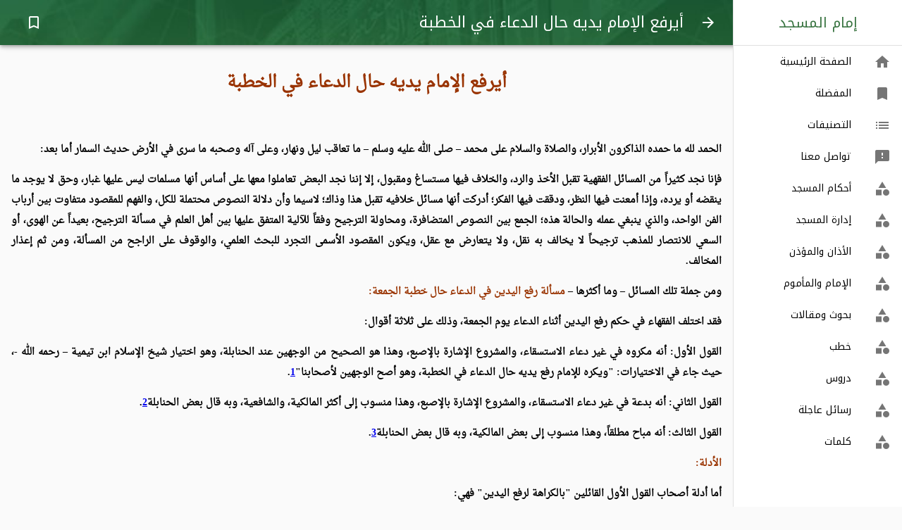

--- FILE ---
content_type: text/html; charset=utf-8
request_url: https://alimam.ws/ref/1240
body_size: 11758
content:
<!DOCTYPE html><html lang="en"><head><meta charSet="utf-8"/><meta name="viewport" content="minimum-scale=1, initial-scale=1, width=device-width, shrink-to-fit=no"/><meta name="theme-color" content="#36723E"/><style>
          @font-face {
            font-family: 'Noto Kufi Arabic';
            src: url(/assets/fonts/NotoKufiArabic-Regular.ttf);
            font-display: swap;
          }

          @font-face {
            font-family: 'Droid Naskh Regular';
            src: url(/assets/fonts/DroidNaskh-Regular.ttf);
            font-display: swap;
          }
          /* fallback */
          @font-face {
            font-family: 'Material Icons';
            font-style: normal;
            font-weight: 400;
            src: url(https://fonts.gstatic.com/s/materialicons/v52/flUhRq6tzZclQEJ-Vdg-IuiaDsNc.woff2) format('woff2');
            font-display: swap;
          }
          
          .material-icons {
            font-family: 'Material Icons';
            font-weight: normal;
            font-style: normal;
            font-size: 24px;
            line-height: 1;
            letter-spacing: normal;
            text-transform: none;
            display: inline-block;
            white-space: nowrap;
            word-wrap: normal;
            direction: ltr;
            -webkit-font-feature-settings: 'liga';
            -webkit-font-smoothing: antialiased;
          }
          body {
            padding-right: 0 !important;
          }
        </style><meta name="apple-mobile-web-app-capable" content="yes"/><meta name="apple-mobile-web-app-status-bar-style" content="black-translucent"/><meta name="apple-mobile-web-app-title" content="Appscope"/><link rel="apple-touch-icon" href="/assets/images/touch-icon-iphone.png"/><link rel="apple-touch-icon" sizes="152x152" href="/assets/images/touch-icon-ipad.png"/><link rel="apple-touch-icon" sizes="180x180" href="/assets/images/touch-icon-iphone-retina.png"/><link rel="apple-touch-icon" sizes="167x167" href="/assets/images/touch-icon-ipad-retina.png"/><link rel="manifest" href="/manifest.json"/><link rel="shortcut icon" href="/favicon.ico"/><script async="" src="https://www.googletagmanager.com/gtag/js?id=UA-73794910-1"></script><script>
            window.dataLayer = window.dataLayer || [];
            function gtag(){dataLayer.push(arguments);}
            gtag('js', new Date());
            gtag('config', 'UA-73794910-1', {
              page_path: window.location.pathname,
            });
          </script><meta name="viewport" content="width=device-width"/><meta charSet="utf-8"/><title>أيرفع الإمام يديه حال الدعاء في الخطبة</title><meta name="description" content="
اختلف الفقهاء في حكم رفع اليدين أثناء الدعاء يوم الجمعة، وذلك على ثلاثة أقوال:القول الأول: أنه مكروه في غير دعاء الاستسقاء، والمشروع الإشارة بالإصبع.
"/><link rel="canonical" href="https://alimam.ws/ref/1240"/><meta name="next-head-count" content="5"/><link rel="preload" href="/_next/static/VKlfw_YBerEgZiTgc--lA/pages/ref/%5Bpid%5D.js" as="script"/><link rel="preload" href="/_next/static/VKlfw_YBerEgZiTgc--lA/pages/_app.js" as="script"/><link rel="preload" href="/_next/static/runtime/webpack-b65cab0b00afd201cbda.js" as="script"/><link rel="preload" href="/_next/static/chunks/framework.579e0a55e470208991a5.js" as="script"/><link rel="preload" href="/_next/static/chunks/commons.5590d0eb087957c8b4bc.js" as="script"/><link rel="preload" href="/_next/static/runtime/main-b8a78085def3859d5118.js" as="script"/><link rel="preload" href="/_next/static/chunks/aa552f90daab4a9a01e4f7fce8196e265e4cdacb.6c50ad41ac3302864f2a.js" as="script"/><link rel="preload" href="/_next/static/chunks/67de42817186900d97afd7683261fef20d5ce6ba.0f957eaa07f0ddc86e2f.js" as="script"/><style id="jss-server-side">.MuiPaper-root {
  color: rgba(0, 0, 0, 0.87);
  transition: box-shadow 300ms cubic-bezier(0.4, 0, 0.2, 1) 0ms;
  background-color: #fff;
}
.MuiPaper-rounded {
  border-radius: 4px;
}
.MuiPaper-elevation0 {
  box-shadow: none;
}
.MuiPaper-elevation1 {
  box-shadow: 0px 2px 1px -1px rgba(0,0,0,0.2),0px 1px 1px 0px rgba(0,0,0,0.14),0px 1px 3px 0px rgba(0,0,0,0.12);
}
.MuiPaper-elevation2 {
  box-shadow: 0px 3px 1px -2px rgba(0,0,0,0.2),0px 2px 2px 0px rgba(0,0,0,0.14),0px 1px 5px 0px rgba(0,0,0,0.12);
}
.MuiPaper-elevation3 {
  box-shadow: 0px 3px 3px -2px rgba(0,0,0,0.2),0px 3px 4px 0px rgba(0,0,0,0.14),0px 1px 8px 0px rgba(0,0,0,0.12);
}
.MuiPaper-elevation4 {
  box-shadow: 0px 2px 4px -1px rgba(0,0,0,0.2),0px 4px 5px 0px rgba(0,0,0,0.14),0px 1px 10px 0px rgba(0,0,0,0.12);
}
.MuiPaper-elevation5 {
  box-shadow: 0px 3px 5px -1px rgba(0,0,0,0.2),0px 5px 8px 0px rgba(0,0,0,0.14),0px 1px 14px 0px rgba(0,0,0,0.12);
}
.MuiPaper-elevation6 {
  box-shadow: 0px 3px 5px -1px rgba(0,0,0,0.2),0px 6px 10px 0px rgba(0,0,0,0.14),0px 1px 18px 0px rgba(0,0,0,0.12);
}
.MuiPaper-elevation7 {
  box-shadow: 0px 4px 5px -2px rgba(0,0,0,0.2),0px 7px 10px 1px rgba(0,0,0,0.14),0px 2px 16px 1px rgba(0,0,0,0.12);
}
.MuiPaper-elevation8 {
  box-shadow: 0px 5px 5px -3px rgba(0,0,0,0.2),0px 8px 10px 1px rgba(0,0,0,0.14),0px 3px 14px 2px rgba(0,0,0,0.12);
}
.MuiPaper-elevation9 {
  box-shadow: 0px 5px 6px -3px rgba(0,0,0,0.2),0px 9px 12px 1px rgba(0,0,0,0.14),0px 3px 16px 2px rgba(0,0,0,0.12);
}
.MuiPaper-elevation10 {
  box-shadow: 0px 6px 6px -3px rgba(0,0,0,0.2),0px 10px 14px 1px rgba(0,0,0,0.14),0px 4px 18px 3px rgba(0,0,0,0.12);
}
.MuiPaper-elevation11 {
  box-shadow: 0px 6px 7px -4px rgba(0,0,0,0.2),0px 11px 15px 1px rgba(0,0,0,0.14),0px 4px 20px 3px rgba(0,0,0,0.12);
}
.MuiPaper-elevation12 {
  box-shadow: 0px 7px 8px -4px rgba(0,0,0,0.2),0px 12px 17px 2px rgba(0,0,0,0.14),0px 5px 22px 4px rgba(0,0,0,0.12);
}
.MuiPaper-elevation13 {
  box-shadow: 0px 7px 8px -4px rgba(0,0,0,0.2),0px 13px 19px 2px rgba(0,0,0,0.14),0px 5px 24px 4px rgba(0,0,0,0.12);
}
.MuiPaper-elevation14 {
  box-shadow: 0px 7px 9px -4px rgba(0,0,0,0.2),0px 14px 21px 2px rgba(0,0,0,0.14),0px 5px 26px 4px rgba(0,0,0,0.12);
}
.MuiPaper-elevation15 {
  box-shadow: 0px 8px 9px -5px rgba(0,0,0,0.2),0px 15px 22px 2px rgba(0,0,0,0.14),0px 6px 28px 5px rgba(0,0,0,0.12);
}
.MuiPaper-elevation16 {
  box-shadow: 0px 8px 10px -5px rgba(0,0,0,0.2),0px 16px 24px 2px rgba(0,0,0,0.14),0px 6px 30px 5px rgba(0,0,0,0.12);
}
.MuiPaper-elevation17 {
  box-shadow: 0px 8px 11px -5px rgba(0,0,0,0.2),0px 17px 26px 2px rgba(0,0,0,0.14),0px 6px 32px 5px rgba(0,0,0,0.12);
}
.MuiPaper-elevation18 {
  box-shadow: 0px 9px 11px -5px rgba(0,0,0,0.2),0px 18px 28px 2px rgba(0,0,0,0.14),0px 7px 34px 6px rgba(0,0,0,0.12);
}
.MuiPaper-elevation19 {
  box-shadow: 0px 9px 12px -6px rgba(0,0,0,0.2),0px 19px 29px 2px rgba(0,0,0,0.14),0px 7px 36px 6px rgba(0,0,0,0.12);
}
.MuiPaper-elevation20 {
  box-shadow: 0px 10px 13px -6px rgba(0,0,0,0.2),0px 20px 31px 3px rgba(0,0,0,0.14),0px 8px 38px 7px rgba(0,0,0,0.12);
}
.MuiPaper-elevation21 {
  box-shadow: 0px 10px 13px -6px rgba(0,0,0,0.2),0px 21px 33px 3px rgba(0,0,0,0.14),0px 8px 40px 7px rgba(0,0,0,0.12);
}
.MuiPaper-elevation22 {
  box-shadow: 0px 10px 14px -6px rgba(0,0,0,0.2),0px 22px 35px 3px rgba(0,0,0,0.14),0px 8px 42px 7px rgba(0,0,0,0.12);
}
.MuiPaper-elevation23 {
  box-shadow: 0px 11px 14px -7px rgba(0,0,0,0.2),0px 23px 36px 3px rgba(0,0,0,0.14),0px 9px 44px 8px rgba(0,0,0,0.12);
}
.MuiPaper-elevation24 {
  box-shadow: 0px 11px 15px -7px rgba(0,0,0,0.2),0px 24px 38px 3px rgba(0,0,0,0.14),0px 9px 46px 8px rgba(0,0,0,0.12);
}
.MuiAppBar-root {
  width: 100%;
  display: flex;
  z-index: 1100;
  box-sizing: border-box;
  flex-shrink: 0;
  flex-direction: column;
}
.MuiAppBar-positionFixed {
  top: 0;
  right: auto;
  left: 0;
  position: fixed;
}
.MuiAppBar-positionAbsolute {
  top: 0;
  right: auto;
  left: 0;
  position: absolute;
}
.MuiAppBar-positionSticky {
  top: 0;
  right: auto;
  left: 0;
  position: sticky;
}
.MuiAppBar-positionStatic {
  position: static;
  transform: translateZ(0);
}
.MuiAppBar-positionRelative {
  position: relative;
}
.MuiAppBar-colorDefault {
  color: rgba(0, 0, 0, 0.87);
  background-color: #f5f5f5;
}
.MuiAppBar-colorPrimary {
  color: #fff;
  background-color: #36723E;
}
.MuiAppBar-colorSecondary {
  color: rgba(0, 0, 0, 0.87);
  background-color: #A4D17F;
}
.MuiButtonBase-root {
  color: inherit;
  border: 0;
  cursor: pointer;
  margin: 0;
  display: inline-flex;
  outline: 0;
  padding: 0;
  position: relative;
  align-items: center;
  user-select: none;
  border-radius: 0;
  vertical-align: middle;
  -moz-appearance: none;
  justify-content: center;
  text-decoration: none;
  background-color: transparent;
  -webkit-appearance: none;
  -webkit-tap-highlight-color: transparent;
}
.MuiButtonBase-root::-moz-focus-inner {
  border-style: none;
}
.MuiButtonBase-root.Mui-disabled {
  cursor: default;
  pointer-events: none;
}
.MuiTypography-root {
  margin: 0;
}
.MuiTypography-body2 {
  color: black;
  margin: 1em;
  font-size: 0.875rem;
  font-family: Noto Kufi Arabic, serif;
  font-weight: 400;
  line-height: 1.43;
}
.MuiTypography-body1 {
  font-size: 0.875rem;
  font-family: Noto Kufi Arabic, serif;
  font-weight: 400;
  line-height: 1.5;
}
.MuiTypography-caption {
  color: #4E4E4E;
  font-size: 14px;
  font-family: Noto Kufi Arabic, serif;
  font-weight: 400;
  line-height: 1.66;
}
.MuiTypography-button {
  font-size: 0.875rem;
  font-family: Noto Kufi Arabic, serif;
  font-weight: 500;
  line-height: 1.75;
  text-transform: uppercase;
}
.MuiTypography-h1 {
  font-size: 22px;
  font-family: Noto Kufi Arabic, serif;
  font-weight: 300;
  line-height: 1;
}
.MuiTypography-h2 {
  font-size: 3.75rem;
  font-family: Noto Kufi Arabic, serif;
  font-weight: 300;
  line-height: 1;
}
.MuiTypography-h3 {
  font-size: 3rem;
  font-family: Noto Kufi Arabic, serif;
  font-weight: 400;
  line-height: 1.04;
}
.MuiTypography-h4 {
  font-size: 2.125rem;
  font-family: Noto Kufi Arabic, serif;
  font-weight: 400;
  line-height: 1.17;
}
.MuiTypography-h5 {
  font-size: 1.5rem;
  font-family: Noto Kufi Arabic, serif;
  font-weight: 400;
  line-height: 1.33;
}
.MuiTypography-h6 {
  font-size: 1.25rem;
  font-family: Noto Kufi Arabic, serif;
  font-weight: 500;
  line-height: 1.6;
}
.MuiTypography-subtitle1 {
  font-size: 1.25rem;
  font-family: Noto Kufi Arabic, serif;
  font-weight: 400;
  line-height: 1.75;
}
.MuiTypography-subtitle2 {
  font-size: 1.125rem;
  font-family: Noto Kufi Arabic, serif;
  font-weight: 500;
  line-height: 1.57;
}
.MuiTypography-overline {
  font-size: 0.75rem;
  font-family: Noto Kufi Arabic, serif;
  font-weight: 400;
  line-height: 2.66;
  text-transform: uppercase;
}
.MuiTypography-srOnly {
  width: 1px;
  height: 1px;
  overflow: hidden;
  position: absolute;
}
.MuiTypography-alignLeft {
  text-align: right;
}
.MuiTypography-alignCenter {
  text-align: center;
}
.MuiTypography-alignRight {
  text-align: left;
}
.MuiTypography-alignJustify {
  text-align: justify;
}
.MuiTypography-noWrap {
  overflow: hidden;
  white-space: nowrap;
  text-overflow: ellipsis;
}
.MuiTypography-gutterBottom {
  margin-bottom: 16px;
}
.MuiTypography-paragraph {
  margin-bottom: 16px;
}
.MuiTypography-colorInherit {
  color: inherit;
}
.MuiTypography-colorPrimary {
  color: #36723E;
}
.MuiTypography-colorSecondary {
  color: #A4D17F;
}
.MuiTypography-colorTextPrimary {
  color: rgba(0, 0, 0, 0.87);
}
.MuiTypography-colorTextSecondary {
  color: rgba(0, 0, 0, 0.54);
}
.MuiTypography-colorError {
  color: #f44336;
}
.MuiTypography-displayInline {
  display: inline;
}
.MuiTypography-displayBlock {
  display: block;
}
.MuiIconButton-root {
  flex: 0 0 auto;
  color: rgba(0, 0, 0, 0.54);
  padding: 12px;
  overflow: visible;
  font-size: 1.5rem;
  text-align: center;
  transition: background-color 150ms cubic-bezier(0.4, 0, 0.2, 1) 0ms;
  border-radius: 50%;
}
.MuiIconButton-root:hover {
  background-color: rgba(0, 0, 0, 0.08);
}
.MuiIconButton-root.Mui-disabled {
  color: rgba(0, 0, 0, 0.26);
  background-color: transparent;
}
@media (hover: none) {
  .MuiIconButton-root:hover {
    background-color: transparent;
  }
}
  .MuiIconButton-edgeStart {
    margin-right: -12px;
  }
  .MuiIconButton-sizeSmall.MuiIconButton-edgeStart {
    margin-right: -3px;
  }
  .MuiIconButton-edgeEnd {
    margin-left: -12px;
  }
  .MuiIconButton-sizeSmall.MuiIconButton-edgeEnd {
    margin-left: -3px;
  }
  .MuiIconButton-colorInherit {
    color: inherit;
  }
  .MuiIconButton-colorPrimary {
    color: #36723E;
  }
  .MuiIconButton-colorPrimary:hover {
    background-color: rgba(54, 114, 62, 0.08);
  }
@media (hover: none) {
  .MuiIconButton-colorPrimary:hover {
    background-color: transparent;
  }
}
  .MuiIconButton-colorSecondary {
    color: #A4D17F;
  }
  .MuiIconButton-colorSecondary:hover {
    background-color: rgba(164, 209, 127, 0.08);
  }
@media (hover: none) {
  .MuiIconButton-colorSecondary:hover {
    background-color: transparent;
  }
}
  .MuiIconButton-sizeSmall {
    padding: 3px;
    font-size: 1.125rem;
  }
  .MuiIconButton-label {
    width: 100%;
    display: flex;
    align-items: inherit;
    justify-content: inherit;
  }
html {
  box-sizing: border-box;
  -webkit-font-smoothing: antialiased;
  -moz-osx-font-smoothing: grayscale;
}
*, *::before, *::after {
  box-sizing: inherit;
}
strong, b {
  font-weight: bolder;
}
body {
  color: black;
  margin: 0;
  font-size: 0.875rem;
  font-family: Noto Kufi Arabic, serif;
  font-weight: 400;
  line-height: 1.43;
  background-color: #fafafa;
}
@media print {
  body {
    background-color: #fff;
  }
}
body::backdrop {
  background-color: #fafafa;
}
  .MuiDivider-root {
    border: none;
    height: 1px;
    margin: 0;
    flex-shrink: 0;
    background-color: rgba(0, 0, 0, 0.12);
  }
  .MuiDivider-absolute {
    right: 0;
    width: 100%;
    bottom: 0;
    position: absolute;
  }
  .MuiDivider-inset {
    margin-right: 72px;
  }
  .MuiDivider-light {
    background-color: rgba(0, 0, 0, 0.08);
  }
  .MuiDivider-middle {
    margin-right: 16px;
    margin-left: 16px;
  }
  .MuiDivider-vertical {
    width: 1px;
    height: 100%;
  }
  .MuiDrawer-docked {
    flex: 0 0 auto;
  }
  .MuiDrawer-paper {
    top: 0;
    flex: 1 0 auto;
    height: 100%;
    display: flex;
    outline: 0;
    z-index: 1200;
    position: fixed;
    overflow-y: auto;
    flex-direction: column;
    -webkit-overflow-scrolling: touch;
  }
  .MuiDrawer-paperAnchorLeft {
    left: 0;
    right: auto;
  }
  .MuiDrawer-paperAnchorRight {
    left: auto;
    right: 0;
  }
  .MuiDrawer-paperAnchorTop {
    top: 0;
    left: 0;
    right: 0;
    bottom: auto;
    height: auto;
    max-height: 100%;
  }
  .MuiDrawer-paperAnchorBottom {
    top: auto;
    left: 0;
    right: 0;
    bottom: 0;
    height: auto;
    max-height: 100%;
  }
  .MuiDrawer-paperAnchorDockedLeft {
    border-right: 1px solid rgba(0, 0, 0, 0.12);
  }
  .MuiDrawer-paperAnchorDockedTop {
    border-bottom: 1px solid rgba(0, 0, 0, 0.12);
  }
  .MuiDrawer-paperAnchorDockedRight {
    border-left: 1px solid rgba(0, 0, 0, 0.12);
  }
  .MuiDrawer-paperAnchorDockedBottom {
    border-top: 1px solid rgba(0, 0, 0, 0.12);
  }
@media (min-width:0px) and (max-width:599.95px) {
  .jss103 {
    display: none;
  }
}
@media (min-width:0px) {
  .jss104 {
    display: none;
  }
}
@media (max-width:599.95px) {
  .jss105 {
    display: none;
  }
}
@media (min-width:600px) and (max-width:959.95px) {
  .jss106 {
    display: none;
  }
}
@media (min-width:600px) {
  .jss107 {
    display: none;
  }
}
@media (max-width:959.95px) {
  .jss108 {
    display: none;
  }
}
@media (min-width:960px) and (max-width:1279.95px) {
  .jss109 {
    display: none;
  }
}
@media (min-width:960px) {
  .jss110 {
    display: none;
  }
}
@media (max-width:1279.95px) {
  .jss111 {
    display: none;
  }
}
@media (min-width:1280px) and (max-width:1919.95px) {
  .jss112 {
    display: none;
  }
}
@media (min-width:1280px) {
  .jss113 {
    display: none;
  }
}
@media (max-width:1919.95px) {
  .jss114 {
    display: none;
  }
}
@media (min-width:1920px) {
  .jss115 {
    display: none;
  }
}
@media (min-width:1920px) {
  .jss116 {
    display: none;
  }
}
@media (min-width:0px) {
  .jss117 {
    display: none;
  }
}
  .MuiIcon-root {
    width: 1em;
    height: 1em;
    overflow: hidden;
    font-size: 1.5rem;
    flex-shrink: 0;
    user-select: none;
  }
  .MuiIcon-colorPrimary {
    color: #36723E;
  }
  .MuiIcon-colorSecondary {
    color: #A4D17F;
  }
  .MuiIcon-colorAction {
    color: rgba(0, 0, 0, 0.54);
  }
  .MuiIcon-colorError {
    color: #f44336;
  }
  .MuiIcon-colorDisabled {
    color: rgba(0, 0, 0, 0.26);
  }
  .MuiIcon-fontSizeInherit {
    font-size: inherit;
  }
  .MuiIcon-fontSizeSmall {
    font-size: 1.25rem;
  }
  .MuiIcon-fontSizeLarge {
    font-size: 2.25rem;
  }
  .MuiList-root {
    flex: 1;
    margin: 0;
    padding: 0;
    position: relative;
    list-style: none;
    padding-top: 0 !important;
  }
  .MuiList-padding {
    padding-top: 8px;
    padding-bottom: 8px;
  }
  .MuiList-subheader {
    padding-top: 0;
  }
  .MuiListItem-root {
    width: 100%;
    display: flex;
    position: relative;
    box-sizing: border-box;
    text-align: right;
    align-items: center;
    padding-top: 8px;
    padding-bottom: 8px;
    justify-content: flex-start;
    text-decoration: none;
  }
  .MuiListItem-root.Mui-focusVisible {
    background-color: rgba(0, 0, 0, 0.14);
  }
  .MuiListItem-root.Mui-selected, .MuiListItem-root.Mui-selected:hover {
    background-color: rgba(0, 0, 0, 0.14);
  }
  .MuiListItem-root.Mui-disabled {
    opacity: 0.5;
  }
  .MuiListItem-container {
    position: relative;
  }
  .MuiListItem-dense {
    padding-top: 4px;
    padding-bottom: 4px;
  }
  .MuiListItem-alignItemsFlexStart {
    align-items: flex-start;
  }
  .MuiListItem-divider {
    border-bottom: 1px solid rgba(0, 0, 0, 0.12);
    background-clip: padding-box;
  }
  .MuiListItem-gutters {
    padding-right: 16px;
    padding-left: 16px;
  }
  .MuiListItem-button {
    transition: background-color 150ms cubic-bezier(0.4, 0, 0.2, 1) 0ms;
  }
  .MuiListItem-button:hover {
    text-decoration: none;
    background-color: rgba(0, 0, 0, 0.08);
  }
@media (hover: none) {
  .MuiListItem-button:hover {
    background-color: transparent;
  }
}
  .MuiListItem-secondaryAction {
    padding-left: 48px;
  }
  .MuiListItemIcon-root {
    color: rgba(0, 0, 0, 0.54);
    display: inline-flex;
    min-width: 56px;
    flex-shrink: 0;
  }
  .MuiListItemIcon-alignItemsFlexStart {
    margin-top: 8px;
  }
  .MuiListItemText-root {
    flex: 1 1 auto;
    min-width: 0;
    margin-top: 4px;
    margin-bottom: 4px;
  }
  .MuiListItemText-multiline {
    margin-top: 6px;
    margin-bottom: 6px;
  }
  .MuiListItemText-inset {
    padding-right: 56px;
  }
  .MuiToolbar-root {
    display: flex;
    position: relative;
    align-items: center;
  }
  .MuiToolbar-gutters {
    padding-right: 16px;
    padding-left: 16px;
  }
@media (min-width:600px) {
  .MuiToolbar-gutters {
    padding-right: 24px;
    padding-left: 24px;
  }
}
  .MuiToolbar-regular {
    min-height: 56px;
  }
@media (min-width:0px) and (orientation: landscape) {
  .MuiToolbar-regular {
    min-height: 48px;
  }
}
@media (min-width:600px) {
  .MuiToolbar-regular {
    min-height: 64px;
  }
}
  .MuiToolbar-dense {
    min-height: 48px;
  }
  .jss3 {
    display: flex;
    position: relative;
  }
  .jss4 {
    direction: ltr;
    background: url("/assets/images/top.jpg");
    margin-right: 240px;
    padding-right: 0 !important;
    padding-left: 0 !important;
    background-size: cover;
  }
  .jss5 {
    margin-left: 16px;
  }
@media (min-width:960px) {
  .jss5 {
    display: none;
  }
}
  .jss6 {
    flex-grow: 1;
    margin-right: 8px;
  }
@media (min-width:960px) {
  .jss6 {
    margin-right: 238px;
  }
}
  .jss7 {
    width: 240px;
  }
  .jss8 {
    width: 100%;
    display: flex;
    flex-wrap: wrap;
    padding-top: 64px;
    justify-content: space-between;
  }
@media (min-width:960px) {
  .jss8 {
    width: calc(100% - 240px);
    margin-right: 240px;
  }
}
  .jss9 {
    right: 0;
    position: relative;
  }
@media (min-width:960px) {
  .jss9 {
    right: 227px;
  }
}
  .jss10 {
    color: black;
    text-decoration: none;
  }
  .jss10:hover {
    color: black;
  }
  .jss10:visited {
    color: black;
  }
  .jss10:active {
    color: black;
  }
  .jss102 {
    left: 16px;
    bottom: 16px;
    position: fixed;
    background: white;
  }
  .jss1 {
    padding: 16px;
    padding-bottom: 112px;
  }
  .jss2 {
    left: 16px;
    bottom: 16px;
    position: fixed;
  }</style></head><body dir="rtl"><div id="__next"><div class="jss3"><header class="MuiPaper-root MuiPaper-elevation4 MuiAppBar-root MuiAppBar-positionFixed jss4 MuiAppBar-colorPrimary mui-fixed"><div class="MuiToolbar-root MuiToolbar-regular MuiToolbar-gutters" dir="rtl"><button class="MuiButtonBase-root MuiIconButton-root jss9 MuiIconButton-colorInherit" tabindex="0" type="button" aria-label="Back"><span class="MuiIconButton-label"><span class="material-icons MuiIcon-root" aria-hidden="true" style="color:white">arrow_forward</span></span></button><h1 class="MuiTypography-root jss6 MuiTypography-h1">أيرفع الإمام يديه حال الدعاء في الخطبة</h1><div><button class="MuiButtonBase-root MuiIconButton-root" tabindex="0" type="button" aria-label="Bookmark"><span class="MuiIconButton-label"><span class="material-icons MuiIcon-root MuiIcon-colorPrimary" aria-hidden="true" style="color:white">bookmark_border</span></span></button></div></div></header><nav aria-label="Mailbox folders"><div class="jss110"></div><div class="jss108"><div class="MuiDrawer-root MuiDrawer-docked"><div class="MuiPaper-root MuiPaper-elevation0 MuiDrawer-paper jss7 MuiDrawer-paperAnchorRight MuiDrawer-paperAnchorDockedRight"><div><h6 class="MuiTypography-root MuiTypography-h6 MuiTypography-colorPrimary MuiTypography-alignCenter" style="padding:16px">إمام المسجد</h6><hr class="MuiDivider-root"/><ul class="MuiList-root MuiList-padding"><a class="MuiListItem-root jss10 MuiListItem-gutters" href="/"><div class="MuiListItemIcon-root"><span class="material-icons MuiIcon-root" aria-hidden="true">home</span></div><div class="MuiListItemText-root"><span class="MuiTypography-root MuiListItemText-primary MuiTypography-body1">الصفحة الرئيسية</span></div></a><a class="MuiListItem-root jss10 MuiListItem-gutters" href="/favorites"><div class="MuiListItemIcon-root"><span class="material-icons MuiIcon-root" aria-hidden="true">bookmark</span></div><div class="MuiListItemText-root"><span class="MuiTypography-root MuiListItemText-primary MuiTypography-body1">المفضلة</span></div></a><a class="MuiListItem-root jss10 MuiListItem-gutters" href="/categories"><div class="MuiListItemIcon-root"><span class="material-icons MuiIcon-root" aria-hidden="true">list</span></div><div class="MuiListItemText-root"><span class="MuiTypography-root MuiListItemText-primary MuiTypography-body1">التصنيفات</span></div></a><a class="MuiListItem-root jss10 MuiListItem-gutters" href="/contact-us"><div class="MuiListItemIcon-root"><span class="material-icons MuiIcon-root" aria-hidden="true">feedback</span></div><div class="MuiListItemText-root"><span class="MuiTypography-root MuiListItemText-primary MuiTypography-body1">تواصل معنا</span></div></a><a class="MuiListItem-root jss10 MuiListItem-gutters" href="/cat/8"><div class="MuiListItemIcon-root"><span class="material-icons MuiIcon-root" aria-hidden="true">category</span></div><div class="MuiListItemText-root"><span class="MuiTypography-root MuiListItemText-primary MuiTypography-body1">أحكام المسجد</span></div></a><a class="MuiListItem-root jss10 MuiListItem-gutters" href="/cat/5"><div class="MuiListItemIcon-root"><span class="material-icons MuiIcon-root" aria-hidden="true">category</span></div><div class="MuiListItemText-root"><span class="MuiTypography-root MuiListItemText-primary MuiTypography-body1">إدارة المسجد</span></div></a><a class="MuiListItem-root jss10 MuiListItem-gutters" href="/cat/9"><div class="MuiListItemIcon-root"><span class="material-icons MuiIcon-root" aria-hidden="true">category</span></div><div class="MuiListItemText-root"><span class="MuiTypography-root MuiListItemText-primary MuiTypography-body1">الأذان والمؤذن</span></div></a><a class="MuiListItem-root jss10 MuiListItem-gutters" href="/cat/4"><div class="MuiListItemIcon-root"><span class="material-icons MuiIcon-root" aria-hidden="true">category</span></div><div class="MuiListItemText-root"><span class="MuiTypography-root MuiListItemText-primary MuiTypography-body1">الإمام والمأموم</span></div></a><a class="MuiListItem-root jss10 MuiListItem-gutters" href="/cat/7"><div class="MuiListItemIcon-root"><span class="material-icons MuiIcon-root" aria-hidden="true">category</span></div><div class="MuiListItemText-root"><span class="MuiTypography-root MuiListItemText-primary MuiTypography-body1">بحوث ومقالات</span></div></a><a class="MuiListItem-root jss10 MuiListItem-gutters" href="/cat/2"><div class="MuiListItemIcon-root"><span class="material-icons MuiIcon-root" aria-hidden="true">category</span></div><div class="MuiListItemText-root"><span class="MuiTypography-root MuiListItemText-primary MuiTypography-body1">خطب</span></div></a><a class="MuiListItem-root jss10 MuiListItem-gutters" href="/cat/3"><div class="MuiListItemIcon-root"><span class="material-icons MuiIcon-root" aria-hidden="true">category</span></div><div class="MuiListItemText-root"><span class="MuiTypography-root MuiListItemText-primary MuiTypography-body1">دروس</span></div></a><a class="MuiListItem-root jss10 MuiListItem-gutters" href="/cat/47"><div class="MuiListItemIcon-root"><span class="material-icons MuiIcon-root" aria-hidden="true">category</span></div><div class="MuiListItemText-root"><span class="MuiTypography-root MuiListItemText-primary MuiTypography-body1">رسائل عاجلة</span></div></a><a class="MuiListItem-root jss10 MuiListItem-gutters" href="/cat/1"><div class="MuiListItemIcon-root"><span class="material-icons MuiIcon-root" aria-hidden="true">category</span></div><div class="MuiListItemText-root"><span class="MuiTypography-root MuiListItemText-primary MuiTypography-body1">كلمات</span></div></a></ul></div></div></div></div></nav><main class="jss8"><div class="jss1" style="line-height:2"><p class="MuiTypography-root MuiTypography-body1"></p><div><p><html dir="rtl"></p>
<p><head>
<meta http-equiv="Content-Type" content="text/html; charset=windows-1256">
<title>أيرفع الإمام يديه حال الدعاء في الخطبة</title></p>
<style>
<!--
 p.MsoNormal
	mso-style-parent:"";
	margin-bottom:.0001pt;
	text-align:right;
	direction:rtl;
	unicode-bidi:embed;
	font-family:"Droid Naskh Regular";
	margin-left:0cm; margin-right:0cm; margin-top:0cm
span.MsoFootnoteReference
	vertical-align:super
p.MsoFootnoteText
	margin-bottom:.0001pt;
	text-align:right;
	direction:rtl;
	unicode-bidi:embed;
	font-family:"Droid Naskh Regular";
	margin-left:0cm; margin-right:0cm; margin-top:0cm
-->
</style>
<p></head></p>
<p><body><script defer src="https://static.cloudflareinsights.com/beacon.min.js/vcd15cbe7772f49c399c6a5babf22c1241717689176015" integrity="sha512-ZpsOmlRQV6y907TI0dKBHq9Md29nnaEIPlkf84rnaERnq6zvWvPUqr2ft8M1aS28oN72PdrCzSjY4U6VaAw1EQ==" data-cf-beacon='{"version":"2024.11.0","token":"498e76015b3b436ba2f805d97b89d959","r":1,"server_timing":{"name":{"cfCacheStatus":true,"cfEdge":true,"cfExtPri":true,"cfL4":true,"cfOrigin":true,"cfSpeedBrain":true},"location_startswith":null}}' crossorigin="anonymous"></script>
</p>
<p class="MsoNormal" align="center" dir="RTL" style="text-align: center">
<span style="font-family: Droid Naskh Regular; font-weight:700">
<font size="5" color="#993300">أيرفع الإمام يديه حال الدعاء في الخطبة</font></span></p>
<p class="MsoNormal" dir="RTL" style="text-align: justify; text-justify: kashida; text-kashida: 0%">
&nbsp;</p>
<p class="MsoNormal" dir="RTL" style="text-align: justify; text-justify: kashida; text-kashida: 0%">
<span lang="AR-SA" style="font-family: Droid Naskh Regular; font-weight:700">
الحمد لله ما حمده الذاكرون الأبرار، والصلاة والسلام على محمد &#8211; صلى الله عليه
وسلم &#8211; ما تعاقب ليل ونهار، وعلى آله وصحبه ما سرى في الأرض حديث السمار أما بعد:</span></p>
<p class="MsoNormal" dir="RTL" style="text-align: justify; text-justify: kashida; text-kashida: 0%">
<span lang="AR-SA" style="font-family: Droid Naskh Regular; font-weight:700">
فإنا نجد كثيراً من المسائل الفقهية تقبل الأخذ والرد، والخلاف فيها مستساغ ومقبول،
إلا إننا نجد البعض تعاملوا معها على أساس أنها مسلمات ليس عليها غبار، وحق لا يوجد
ما ينقضه أو يرده، وإذا أمعنت فيها النظر، ودققت فيها الفكر؛ أدركت أنها مسائل
خلافيه تقبل هذا وذاك؛ لاسيما وأن دلالة النصوص محتملة للكل، والفهم للمقصود متفاوت
بين أرباب الفن الواحد، والذي ينبغي عمله والحالة هذه؛ الجمع بين النصوص المتضافرة،
ومحاولة الترجيح وفقاً للآلية المتفق عليها بين أهل العلم في مسألة الترجيح، بعيداً
عن الهوى، أو السعي للانتصار للمذهب ترجيحاً لا يخالف به نقل، ولا يتعارض مع عقل،
ويكون المقصود الأسمى التجرد للبحث العلمي، والوقوف على الراجح من المسألة، ومن ثم
إعذار المخالف.</span></p>
<p class="MsoNormal" dir="RTL" style="text-align: justify; text-justify: kashida; text-kashida: 0%">
<span lang="AR-SA" style="font-family: Droid Naskh Regular; font-weight:700">
ومن جملة تلك المسائل &#8211; وما أكثرها &#8211;<span style="color: red"> </span>
<span style="color: #993300">مسألة رفع اليدين في الدعاء حال خطبة الجمعة:</span></span></p>
<p class="MsoNormal" dir="RTL" style="text-align: justify; text-justify: kashida; text-kashida: 0%">
<span lang="AR-SA" style="font-family: Droid Naskh Regular; font-weight:700">
فقد اختلف الفقهاء في حكم رفع اليدين أثناء الدعاء يوم الجمعة، وذلك على ثلاثة
أقوال:</span></p>
<p class="MsoNormal" dir="RTL" style="text-align: justify; text-justify: kashida; text-kashida: 0%">
<span lang="AR-SA" style="font-family: Droid Naskh Regular; font-weight:700">
القول الأول: أنه مكروه في غير دعاء الاستسقاء، والمشروع الإشارة بالإصبع، وهذا هو
الصحيح من الوجهين عند الحنابلة، وهو اختيار شيخ الإسلام ابن تيمية &#8211; رحمه الله -،
حيث جاء في الاختيارات: &quot;ويكره للإمام رفع يديه حال الدعاء في الخطبة، وهو أصح
الوجهين لأصحابنا&quot;<a name="_ftnref1" title href="#_ftn1"><span class="MsoFootnoteReference"><span style="" dir="LTR">1</span></span></a>.</span></p>
<p class="MsoNormal" dir="RTL" style="text-align: justify; text-justify: kashida; text-kashida: 0%">
<span lang="AR-SA" style="font-family: Droid Naskh Regular; font-weight:700">
القول الثاني: أنه بدعة في غير دعاء الاستسقاء، والمشروع الإشارة بالإصبع، وهذا
منسوب إلى أكثر المالكية، والشافعية، وبه قال بعض الحنابلة<a name="_ftnref2" title href="#_ftn2"><span class="MsoFootnoteReference"><span style="" dir="LTR">2</span></span></a>.</span></p>
<p class="MsoNormal" dir="RTL" style="text-align: justify; text-justify: kashida; text-kashida: 0%">
<span lang="AR-SA" style="font-family: Droid Naskh Regular; font-weight:700">
القول الثالث: أنه مباح مطلقاً، وهذا منسوب إلى بعض المالكية، وبه قال بعض الحنابلة<a name="_ftnref3" title href="#_ftn3"><span class="MsoFootnoteReference"><span style="" dir="LTR">3</span></span></a>.</span></p>
<p class="MsoNormal" dir="RTL" style="text-align: justify; text-justify: kashida; text-kashida: 0%">
<b>
<span lang="AR-SA" style="font-family: Droid Naskh Regular; color: #993300">
الأدلة:</span></b></p>
<p class="MsoNormal" dir="RTL" style="text-align: justify; text-justify: kashida; text-kashida: 0%">
<span lang="AR-SA" style="font-family: Droid Naskh Regular; font-weight:700">
أما أدلة أصحاب القول الأول القائلين &quot;بالكراهة لرفع اليدين&quot; فهي:</span></p>
<p class="MsoNormal" dir="RTL" style="text-align: justify; text-justify: kashida; text-kashida: 0%">
<span lang="AR-SA" style="font-family: Droid Naskh Regular; font-weight:700">
أولاً: استدلوا على الكراهة في غير دعاء الاستسقاء، ومشروعية الإشارة بالإصبع بما
يلي:</span></p>
<p class="MsoNormal" dir="RTL" style="text-align: justify; text-justify: kashida; text-kashida: 0%">
<span lang="AR-SA" style="font-family: Droid Naskh Regular; font-weight:700">
1- ما روي عن عمارة بن رؤيبة &#8211; رضي الله عنه -: &quot;أنه رأى بشر بن مروان على المنبر
رافعاً يديه فقال: &quot;قبح الله هاتين اليدين، لقد رأيت رسول الله &#8211; صلى الله عليه
وسلم &#8211; ما يزيد على أن يقول بيده هكذا (وأشار بإصبعه المسبحة)&quot;<a name="_ftnref4" title href="#_ftn4"><span class="MsoFootnoteReference"><span style="" dir="LTR">4</span></span></a>.</span></p>
<p class="MsoNormal" dir="RTL" style="text-align: justify; text-justify: kashida; text-kashida: 0%">
<span lang="AR-SA" style="font-family: Droid Naskh Regular; font-weight:700">
2- ما رواه سهل بن سعد &#8211; رضي الله عنه &#8211; قال: «ما رأيت رسول الله &#8211; صلى الله عليه
وسلم &#8211; شاهراً يديه قط يدعو على منبره ولا على غيره، ولكن رأيته يقول هكذا (وأشار
بالسبابة، وعقد الوسطى والإبهام)»<a name="_ftnref5" title href="#_ftn5"><span class="MsoFootnoteReference"><span style="" dir="LTR">5</span></span></a>.</span></p>
<p class="MsoNormal" dir="RTL" style="text-align: justify; text-justify: kashida; text-kashida: 0%">
<span lang="AR-SA" style="font-family: Droid Naskh Regular; font-weight:700">
قال في نيل الأوطار: &quot;والحديثان المذكوران في الباب يدلان على كراهة رفع الأيدي على
المنبر حال الدعاء&quot;<a name="_ftnref6" title href="#_ftn6"><span class="MsoFootnoteReference"><span style="" dir="LTR">6</span></span></a>،
وقال ابن القيم &#8211; رحمه الله &#8211; عن الإشارة بالإصبع: &quot;وكان يشير بإصبعه السبابة في
خطبته عند ذكر الله -تعالى &#8211; ودعائه&quot;<a name="_ftnref7" title href="#_ftn7"><span class="MsoFootnoteReference"><span style="" dir="LTR">7</span></span></a>.</span></p>
<p class="MsoNormal" dir="RTL" style="text-align: justify; text-justify: kashida; text-kashida: 0%">
<span lang="AR-SA" style="font-family: Droid Naskh Regular; font-weight:700">
واستدلوا على عدم الكراهة في دعاء الاستسقاء بما يلي:</span></p>
<p class="MsoNormal" dir="RTL" style="text-align: justify; text-justify: kashida; text-kashida: 0%">
<span lang="AR-SA" style="font-family: Droid Naskh Regular; font-weight:700">
ما رواه أنس بن مالك &#8211; رضي الله عنه &#8211; قال: أصابت سنة على عهد رسول الله &#8211; صلى الله
عليه وسلم -، فبينما النبي &#8211; صلى الله عليه وسلم &#8211; يخطب في يوم الجمعة قام أعرابي
فقال: يا رسول الله هلك المال، وجاع العيال، فادع الله لنا!! فرفع يديه &#8211; وما نرى
في السماء قزعة -، فو الذي نفسي بيده ما وضعها حتى ثار السحاب أمثال الجبال، ثم لم
ينزل عن منبره حتى رأيت المطر يتحادر على لحيته &#8211; صلى الله عليه وسلم -، فمطرنا
يومنا ذلك، ومن الغد، وبعد الغد، والذي يليه حتى الجمعة الأخرى، وقام ذلك الأعرابي
أو قال:&nbsp; غيره، فقال: يا رسول الله، تهدم البناء، وغرق المال، فادع الله لنا!!
فرفع يده فقال: <span style="color: blue">&quot;اللهم حوالينا ولا علينا&quot;</span>، فما
يشير بيده في ناحية من السحاب إلا انفرجت، وصارت المدينة مثل الجوبة، وسال الوادي
قناة شهراً، ولم يجئ أحد من ناحية إلا حدث بالجود»<a name="_ftnref8" title href="#_ftn8"><span class="MsoFootnoteReference"><span style="" dir="LTR">8</span></span></a>،
وهذا الحديث واضح الدلالة.</span></p>
<p class="MsoNormal" dir="RTL" style="text-align: justify; text-justify: kashida; text-kashida: 0%">
<span lang="AR-SA" style="font-family: Droid Naskh Regular; font-weight:700">
وأما أدلة أصحاب القول الثاني القائلين ببدعيته:</span></p>
<p class="MsoNormal" dir="RTL" style="text-align: justify; text-justify: kashida; text-kashida: 0%">
<span lang="AR-SA" style="font-family: Droid Naskh Regular; font-weight:700">
أولاً: استدلوا على بدعية رفع اليدين في دعاء الجمعة، ومشروعية الإشارة بالإصبع
بحديث عمارة بن رويبة &#8211; رضي الله عنه &#8211; الذي استدل به أصحاب القول الأول، حيث شدد
عمارة في إنكاره على بشر بقوله: &quot; قبح الله هاتين اليدين&quot;، ثم ذكر حال النبي &#8211; صلى
الله عليه وسلم -، والإنكار بهذه الصيغة لا يكون إلا على فعل أمراً شديد الحرمة يصل
إلى حد البدعة.</span></p>
<p class="MsoNormal" dir="RTL" style="text-align: justify; text-justify: kashida; text-kashida: 0%">
<span lang="AR-SA" style="font-family: Droid Naskh Regular; font-weight:700">
ويناقش أصحاب هذا القول بأن الحجة في الحديث هي فعل النبي &#8211; صلى الله عليه وسلم &#8211;
لا في قول عمارة &#8211; رضي الله عنه -، وقد ورد عن النبي &#8211; صلى الله عليه وسلم &#8211; في
حديث أنس &#8211; رضي الله عنه &#8211; رفع اليدين في الاستسقاء في خطبة الجمعة، بل إن بعض
الفقهاء قد عممه فقالوا بالجواز مطلقاً، وهذا يبعد القول ببدعية رفع اليدين في
الخطبة أثناء الدعاء يوم الجمعة.</span></p>
<p class="MsoNormal" dir="RTL" style="text-align: justify; text-justify: kashida; text-kashida: 0%">
<span lang="AR-SA" style="font-family: Droid Naskh Regular; font-weight:700">
واستدلوا على القول بالجواز في حال الاستسقاء بما استدل به أصحاب القول الأول من
حديث أنس بن مالك &#8211; رضي الله عنه -.</span></p>
<p class="MsoNormal" dir="RTL" style="text-align: justify; text-justify: kashida; text-kashida: 0%">
<span lang="AR-SA" style="font-family: Droid Naskh Regular; font-weight:700">
ودليل أصحاب القول الثالث:</span></p>
<p class="MsoNormal" dir="RTL" style="text-align: justify; text-justify: kashida; text-kashida: 0%">
<span lang="AR-SA" style="font-family: Droid Naskh Regular; font-weight:700">
استدلوا بحديث أنس بن مالك &#8211; رضي الله عنه &#8211; الذي استدل به أصحاب القولين الأول
والثاني على الجواز في حال دعاء الاستسقاء، فحملوه على العموم في الاستسقاء وغيره،
فقالوا بالجواز مطلق<a name="_ftnref9" title href="#_ftn9"><span class="MsoFootnoteReference"><span style="" dir="LTR">9</span></span></a>.</span></p>
<p class="MsoNormal" dir="RTL" style="text-align: justify; text-justify: kashida; text-kashida: 0%">
<span lang="AR-SA" style="font-family: Droid Naskh Regular; font-weight:700">
وقد رد عليهم بأن هذا الرفع كان لعارض الاستسقاء، فيختص بهذه الحالة حيث لم يرد
رفعه في غيرها.</span></p>
<p class="MsoNormal" dir="RTL" style="text-align: justify; text-justify: kashida; text-kashida: 0%">
<b>
<span lang="AR-SA" style="font-family: Droid Naskh Regular; color: #993300">
الترجيح:</span></b></p>
<p class="MsoNormal" dir="RTL" style="text-align: justify; text-justify: kashida; text-kashida: 0%">
<span lang="AR-SA" style="font-family: Droid Naskh Regular; font-weight:700">
والذي يظهر رجحانه في هذه المسألة &#8211; والله أعلم بالصواب &#8211; هو القول بكراهة رفع
اليدين حال الدعاء في خطبة الجمعة في غير الاستسقاء، لما استدلوا به، ويبعد القول
بالبدعة لحديث أنس &#8211; رضي الله عنه &#8211; الذي قال بعض الفقهاء بعمومه، ولما جاء في بعض
الأحاديث من رفع اليدين حال الدعاء في بعض الأحوال في غير خطبة الجمعة، فكأن أصحاب
القول الأول توسطوا في المسألة.</span></p>
<p class="MsoNormal" dir="RTL" style="text-align: justify; text-justify: kashida; text-kashida: 0%">
<span lang="AR-SA" style="font-family: Droid Naskh Regular; font-weight:700">
فما بقى بعد استعراضنا لهذا المسألة، وتبيين استساغة الخلاف فيها؛ إلا أن يتورع
المسلم عن إطلاق الأحكام لمن خالف ما ظنه عنده حجة قطعية، والله أعلم بالصواب.</span></p>
<p class="MsoNormal" align="center" dir="RTL" style="text-align: center">
<span lang="AR-SA" style="font-family: Droid Naskh Regular; font-weight:700">
نسأل الله أن يوفقنا للعلم النافع، والعمل الصالح.<span style="color: #993300">
</span></span></p>
<div style="mso-element: footnote-list">
	<b><font face="Droid Naskh Regular">
	<br clear="all">
&nbsp;</font></b></p>
<hr align="right" size="1" width="33%">
<div style="mso-element: footnote" id="ftn1">
<p class="MsoFootnoteText" dir="RTL">
		<b>
		<a name="_ftn1" title href="#_ftnref1">
		<span class="MsoFootnoteReference">
		<span style="font-family: Droid Naskh Regular" dir="LTR">
		1</span></span></a><span lang="AR-SA" style="font-family: Droid Naskh Regular">
		الاختيارات لابن&nbsp; تيمية (80).</span></b></div>
<div style="mso-element: footnote" id="ftn2">
<p class="MsoFootnoteText" dir="RTL">
		<b>
		<a name="_ftn2" title href="#_ftnref2">
		<span class="MsoFootnoteReference">
		<span style="font-family: Droid Naskh Regular" dir="LTR">
		2</span></span></a><span style="font-family: Droid Naskh Regular">
		<span lang="AR-SA">خطبة الجمعة وأحكامها الفقهية.</span></span></b></div>
<div style="mso-element: footnote" id="ftn3">
<p class="MsoFootnoteText" dir="RTL">
		<b>
		<a name="_ftn3" title href="#_ftnref3">
		<span class="MsoFootnoteReference">
		<span style="font-family: Droid Naskh Regular" dir="LTR">
		3</span></span></a><span style="font-family: Droid Naskh Regular">
		<span lang="AR-SA">نسبه إليهم النووي في شرح صحيح مسلم (6162).</span></span></b></div>
<div style="mso-element: footnote" id="ftn4">
<p class="MsoFootnoteText" dir="RTL">
		<b>
		<a name="_ftn4" title href="#_ftnref4">
		<span class="MsoFootnoteReference">
		<span style="font-family: Droid Naskh Regular" dir="LTR">
		4</span></span></a><span style="font-family: Droid Naskh Regular">
		<span lang="AR-SA">رواه مسلم برقم (874).</span></span></b></div>
<div style="mso-element: footnote" id="ftn5">
<p class="MsoFootnoteText" dir="RTL">
		<b>
		<a name="_ftn5" title href="#_ftnref5">
		<span class="MsoFootnoteReference">
		<span style="font-family: Droid Naskh Regular" dir="LTR">
		5</span></span></a><span style="font-family: Droid Naskh Regular">
		<span lang="AR-SA">رواه أبو داود برقم (1105)، وضعفه الألباني.</span></span></b></div>
<div style="mso-element: footnote" id="ftn6">
<p class="MsoFootnoteText" dir="RTL">
		<b>
		<a name="_ftn6" title href="#_ftnref6">
		<span class="MsoFootnoteReference">
		<span style="font-family: Droid Naskh Regular" dir="LTR">
		6</span></span></a><span style="font-family: Droid Naskh Regular">
		<span lang="AR-SA">نيل الأوطار (3/271).</span></span></b></div>
<div style="mso-element: footnote" id="ftn7">
<p class="MsoFootnoteText" dir="RTL">
		<b>
		<a name="_ftn7" title href="#_ftnref7">
		<span class="MsoFootnoteReference">
		<span style="font-family: Droid Naskh Regular" dir="LTR">
		7</span></span></a><span style="font-family: Droid Naskh Regular">
		<span lang="AR-SA">زاد المعاد (1/428).</span></span></b></div>
<div style="mso-element: footnote" id="ftn8">
<p class="MsoFootnoteText" dir="RTL">
		<b>
		<a name="_ftn8" title href="#_ftnref8">
		<span class="MsoFootnoteReference">
		<span style="font-family: Droid Naskh Regular" dir="LTR">
		8</span></span></a><span style="font-family: Droid Naskh Regular">
		<span lang="AR-SA">رواه البخاري برقم (315).</span></span></b></div>
<div style="mso-element: footnote" id="ftn9">
<p class="MsoFootnoteText" dir="RTL">
		<b>
		<a name="_ftn9" title href="#_ftnref9">
		<span class="MsoFootnoteReference">
		<span style="font-family: Droid Naskh Regular" dir="LTR">
		9</span></span></a><span lang="AR-SA" style="font-family: Droid Naskh Regular">
		شرح صحيح مسلم&nbsp; للنووي (6162).</span></b></div>
</div>
<p></body></p>
<p></html></p>
</div></div></main></div></div><script id="__NEXT_DATA__" type="application/json">{"props":{"pageProps":{"post":{"author":1,"content":{"rendered":"\u003cp\u003e\u003chtml dir=\"rtl\"\u003e\u003c/p\u003e\n\u003cp\u003e\u003chead\u003e\u003cbr /\u003e\n\u003cmeta http-equiv=\"Content-Type\" content=\"text/html; charset=windows-1256\"\u003e\u003cbr /\u003e\n\u003ctitle\u003eأيرفع الإمام يديه حال الدعاء في الخطبة\u003c/title\u003e\u003c/p\u003e\n\u003cstyle\u003e\n\u003c!--\n p.MsoNormal\n\tmso-style-parent:\"\";\n\tmargin-bottom:.0001pt;\n\ttext-align:right;\n\tdirection:rtl;\n\tunicode-bidi:embed;\n\tfont-size:12.0pt;\n\tfont-family:\"Times New Roman\";\n\tmargin-left:0cm; margin-right:0cm; margin-top:0cm\nspan.MsoFootnoteReference\n\tvertical-align:super\np.MsoFootnoteText\n\tmargin-bottom:.0001pt;\n\ttext-align:right;\n\tdirection:rtl;\n\tunicode-bidi:embed;\n\tfont-size:10.0pt;\n\tfont-family:\"Times New Roman\";\n\tmargin-left:0cm; margin-right:0cm; margin-top:0cm\n--\u003e\n\u003c/style\u003e\n\u003cp\u003e\u003c/head\u003e\u003c/p\u003e\n\u003cp\u003e\u003cbody\u003e\u003c/p\u003e\n\u003cp class=\"MsoNormal\" align=\"center\" dir=\"RTL\" style=\"text-align: center\"\u003e\n\u003cspan style=\"font-family: Traditional Arabic; font-weight:700\"\u003e\u003cbr /\u003e\n\u003cfont size=\"5\" color=\"#993300\"\u003eأيرفع الإمام يديه حال الدعاء في الخطبة\u003c/font\u003e\u003c/span\u003e\u003c/p\u003e\n\u003cp class=\"MsoNormal\" dir=\"RTL\" style=\"text-align: justify; text-justify: kashida; text-kashida: 0%\"\u003e\n\u0026nbsp;\u003c/p\u003e\n\u003cp class=\"MsoNormal\" dir=\"RTL\" style=\"text-align: justify; text-justify: kashida; text-kashida: 0%\"\u003e\n\u003cspan lang=\"AR-SA\" style=\"font-size: 16.0pt; font-family: Traditional Arabic; font-weight:700\"\u003e\u003cbr /\u003e\nالحمد لله ما حمده الذاكرون الأبرار، والصلاة والسلام على محمد \u0026#8211; صلى الله عليه\u003cbr /\u003e\nوسلم \u0026#8211; ما تعاقب ليل ونهار، وعلى آله وصحبه ما سرى في الأرض حديث السمار أما بعد:\u003c/span\u003e\u003c/p\u003e\n\u003cp class=\"MsoNormal\" dir=\"RTL\" style=\"text-align: justify; text-justify: kashida; text-kashida: 0%\"\u003e\n\u003cspan lang=\"AR-SA\" style=\"font-size: 16.0pt; font-family: Traditional Arabic; font-weight:700\"\u003e\u003cbr /\u003e\nفإنا نجد كثيراً من المسائل الفقهية تقبل الأخذ والرد، والخلاف فيها مستساغ ومقبول،\u003cbr /\u003e\nإلا إننا نجد البعض تعاملوا معها على أساس أنها مسلمات ليس عليها غبار، وحق لا يوجد\u003cbr /\u003e\nما ينقضه أو يرده، وإذا أمعنت فيها النظر، ودققت فيها الفكر؛ أدركت أنها مسائل\u003cbr /\u003e\nخلافيه تقبل هذا وذاك؛ لاسيما وأن دلالة النصوص محتملة للكل، والفهم للمقصود متفاوت\u003cbr /\u003e\nبين أرباب الفن الواحد، والذي ينبغي عمله والحالة هذه؛ الجمع بين النصوص المتضافرة،\u003cbr /\u003e\nومحاولة الترجيح وفقاً للآلية المتفق عليها بين أهل العلم في مسألة الترجيح، بعيداً\u003cbr /\u003e\nعن الهوى، أو السعي للانتصار للمذهب ترجيحاً لا يخالف به نقل، ولا يتعارض مع عقل،\u003cbr /\u003e\nويكون المقصود الأسمى التجرد للبحث العلمي، والوقوف على الراجح من المسألة، ومن ثم\u003cbr /\u003e\nإعذار المخالف.\u003c/span\u003e\u003c/p\u003e\n\u003cp class=\"MsoNormal\" dir=\"RTL\" style=\"text-align: justify; text-justify: kashida; text-kashida: 0%\"\u003e\n\u003cspan lang=\"AR-SA\" style=\"font-size: 16.0pt; font-family: Traditional Arabic; font-weight:700\"\u003e\u003cbr /\u003e\nومن جملة تلك المسائل \u0026#8211; وما أكثرها \u0026#8211;\u003cspan style=\"color: red\"\u003e \u003c/span\u003e\u003cbr /\u003e\n\u003cspan style=\"color: #993300\"\u003eمسألة رفع اليدين في الدعاء حال خطبة الجمعة:\u003c/span\u003e\u003c/span\u003e\u003c/p\u003e\n\u003cp class=\"MsoNormal\" dir=\"RTL\" style=\"text-align: justify; text-justify: kashida; text-kashida: 0%\"\u003e\n\u003cspan lang=\"AR-SA\" style=\"font-size: 16.0pt; font-family: Traditional Arabic; font-weight:700\"\u003e\u003cbr /\u003e\nفقد اختلف الفقهاء في حكم رفع اليدين أثناء الدعاء يوم الجمعة، وذلك على ثلاثة\u003cbr /\u003e\nأقوال:\u003c/span\u003e\u003c/p\u003e\n\u003cp class=\"MsoNormal\" dir=\"RTL\" style=\"text-align: justify; text-justify: kashida; text-kashida: 0%\"\u003e\n\u003cspan lang=\"AR-SA\" style=\"font-size: 16.0pt; font-family: Traditional Arabic; font-weight:700\"\u003e\u003cbr /\u003e\nالقول الأول: أنه مكروه في غير دعاء الاستسقاء، والمشروع الإشارة بالإصبع، وهذا هو\u003cbr /\u003e\nالصحيح من الوجهين عند الحنابلة، وهو اختيار شيخ الإسلام ابن تيمية \u0026#8211; رحمه الله -،\u003cbr /\u003e\nحيث جاء في الاختيارات: \u0026quot;ويكره للإمام رفع يديه حال الدعاء في الخطبة، وهو أصح\u003cbr /\u003e\nالوجهين لأصحابنا\u0026quot;\u003ca name=\"_ftnref1\" title href=\"#_ftn1\"\u003e\u003cspan class=\"MsoFootnoteReference\"\u003e\u003cspan style=\"font-size: 16.0pt; \" dir=\"LTR\"\u003e1\u003c/span\u003e\u003c/span\u003e\u003c/a\u003e.\u003c/span\u003e\u003c/p\u003e\n\u003cp class=\"MsoNormal\" dir=\"RTL\" style=\"text-align: justify; text-justify: kashida; text-kashida: 0%\"\u003e\n\u003cspan lang=\"AR-SA\" style=\"font-size: 16.0pt; font-family: Traditional Arabic; font-weight:700\"\u003e\u003cbr /\u003e\nالقول الثاني: أنه بدعة في غير دعاء الاستسقاء، والمشروع الإشارة بالإصبع، وهذا\u003cbr /\u003e\nمنسوب إلى أكثر المالكية، والشافعية، وبه قال بعض الحنابلة\u003ca name=\"_ftnref2\" title href=\"#_ftn2\"\u003e\u003cspan class=\"MsoFootnoteReference\"\u003e\u003cspan style=\"font-size: 16.0pt; \" dir=\"LTR\"\u003e2\u003c/span\u003e\u003c/span\u003e\u003c/a\u003e.\u003c/span\u003e\u003c/p\u003e\n\u003cp class=\"MsoNormal\" dir=\"RTL\" style=\"text-align: justify; text-justify: kashida; text-kashida: 0%\"\u003e\n\u003cspan lang=\"AR-SA\" style=\"font-size: 16.0pt; font-family: Traditional Arabic; font-weight:700\"\u003e\u003cbr /\u003e\nالقول الثالث: أنه مباح مطلقاً، وهذا منسوب إلى بعض المالكية، وبه قال بعض الحنابلة\u003ca name=\"_ftnref3\" title href=\"#_ftn3\"\u003e\u003cspan class=\"MsoFootnoteReference\"\u003e\u003cspan style=\"font-size: 16.0pt; \" dir=\"LTR\"\u003e3\u003c/span\u003e\u003c/span\u003e\u003c/a\u003e.\u003c/span\u003e\u003c/p\u003e\n\u003cp class=\"MsoNormal\" dir=\"RTL\" style=\"text-align: justify; text-justify: kashida; text-kashida: 0%\"\u003e\n\u003cb\u003e\u003cbr /\u003e\n\u003cspan lang=\"AR-SA\" style=\"font-size: 16.0pt; font-family: Traditional Arabic; color: #993300\"\u003e\u003cbr /\u003e\nالأدلة:\u003c/span\u003e\u003c/b\u003e\u003c/p\u003e\n\u003cp class=\"MsoNormal\" dir=\"RTL\" style=\"text-align: justify; text-justify: kashida; text-kashida: 0%\"\u003e\n\u003cspan lang=\"AR-SA\" style=\"font-size: 16.0pt; font-family: Traditional Arabic; font-weight:700\"\u003e\u003cbr /\u003e\nأما أدلة أصحاب القول الأول القائلين \u0026quot;بالكراهة لرفع اليدين\u0026quot; فهي:\u003c/span\u003e\u003c/p\u003e\n\u003cp class=\"MsoNormal\" dir=\"RTL\" style=\"text-align: justify; text-justify: kashida; text-kashida: 0%\"\u003e\n\u003cspan lang=\"AR-SA\" style=\"font-size: 16.0pt; font-family: Traditional Arabic; font-weight:700\"\u003e\u003cbr /\u003e\nأولاً: استدلوا على الكراهة في غير دعاء الاستسقاء، ومشروعية الإشارة بالإصبع بما\u003cbr /\u003e\nيلي:\u003c/span\u003e\u003c/p\u003e\n\u003cp class=\"MsoNormal\" dir=\"RTL\" style=\"text-align: justify; text-justify: kashida; text-kashida: 0%\"\u003e\n\u003cspan lang=\"AR-SA\" style=\"font-size: 16.0pt; font-family: Traditional Arabic; font-weight:700\"\u003e\u003cbr /\u003e\n1- ما روي عن عمارة بن رؤيبة \u0026#8211; رضي الله عنه -: \u0026quot;أنه رأى بشر بن مروان على المنبر\u003cbr /\u003e\nرافعاً يديه فقال: \u0026quot;قبح الله هاتين اليدين، لقد رأيت رسول الله \u0026#8211; صلى الله عليه\u003cbr /\u003e\nوسلم \u0026#8211; ما يزيد على أن يقول بيده هكذا (وأشار بإصبعه المسبحة)\u0026quot;\u003ca name=\"_ftnref4\" title href=\"#_ftn4\"\u003e\u003cspan class=\"MsoFootnoteReference\"\u003e\u003cspan style=\"font-size: 16.0pt; \" dir=\"LTR\"\u003e4\u003c/span\u003e\u003c/span\u003e\u003c/a\u003e.\u003c/span\u003e\u003c/p\u003e\n\u003cp class=\"MsoNormal\" dir=\"RTL\" style=\"text-align: justify; text-justify: kashida; text-kashida: 0%\"\u003e\n\u003cspan lang=\"AR-SA\" style=\"font-size: 16.0pt; font-family: Traditional Arabic; font-weight:700\"\u003e\u003cbr /\u003e\n2- ما رواه سهل بن سعد \u0026#8211; رضي الله عنه \u0026#8211; قال: «ما رأيت رسول الله \u0026#8211; صلى الله عليه\u003cbr /\u003e\nوسلم \u0026#8211; شاهراً يديه قط يدعو على منبره ولا على غيره، ولكن رأيته يقول هكذا (وأشار\u003cbr /\u003e\nبالسبابة، وعقد الوسطى والإبهام)»\u003ca name=\"_ftnref5\" title href=\"#_ftn5\"\u003e\u003cspan class=\"MsoFootnoteReference\"\u003e\u003cspan style=\"font-size: 16.0pt; \" dir=\"LTR\"\u003e5\u003c/span\u003e\u003c/span\u003e\u003c/a\u003e.\u003c/span\u003e\u003c/p\u003e\n\u003cp class=\"MsoNormal\" dir=\"RTL\" style=\"text-align: justify; text-justify: kashida; text-kashida: 0%\"\u003e\n\u003cspan lang=\"AR-SA\" style=\"font-size: 16.0pt; font-family: Traditional Arabic; font-weight:700\"\u003e\u003cbr /\u003e\nقال في نيل الأوطار: \u0026quot;والحديثان المذكوران في الباب يدلان على كراهة رفع الأيدي على\u003cbr /\u003e\nالمنبر حال الدعاء\u0026quot;\u003ca name=\"_ftnref6\" title href=\"#_ftn6\"\u003e\u003cspan class=\"MsoFootnoteReference\"\u003e\u003cspan style=\"font-size: 16.0pt; \" dir=\"LTR\"\u003e6\u003c/span\u003e\u003c/span\u003e\u003c/a\u003e،\u003cbr /\u003e\nوقال ابن القيم \u0026#8211; رحمه الله \u0026#8211; عن الإشارة بالإصبع: \u0026quot;وكان يشير بإصبعه السبابة في\u003cbr /\u003e\nخطبته عند ذكر الله -تعالى \u0026#8211; ودعائه\u0026quot;\u003ca name=\"_ftnref7\" title href=\"#_ftn7\"\u003e\u003cspan class=\"MsoFootnoteReference\"\u003e\u003cspan style=\"font-size: 16.0pt; \" dir=\"LTR\"\u003e7\u003c/span\u003e\u003c/span\u003e\u003c/a\u003e.\u003c/span\u003e\u003c/p\u003e\n\u003cp class=\"MsoNormal\" dir=\"RTL\" style=\"text-align: justify; text-justify: kashida; text-kashida: 0%\"\u003e\n\u003cspan lang=\"AR-SA\" style=\"font-size: 16.0pt; font-family: Traditional Arabic; font-weight:700\"\u003e\u003cbr /\u003e\nواستدلوا على عدم الكراهة في دعاء الاستسقاء بما يلي:\u003c/span\u003e\u003c/p\u003e\n\u003cp class=\"MsoNormal\" dir=\"RTL\" style=\"text-align: justify; text-justify: kashida; text-kashida: 0%\"\u003e\n\u003cspan lang=\"AR-SA\" style=\"font-size: 16.0pt; font-family: Traditional Arabic; font-weight:700\"\u003e\u003cbr /\u003e\nما رواه أنس بن مالك \u0026#8211; رضي الله عنه \u0026#8211; قال: أصابت سنة على عهد رسول الله \u0026#8211; صلى الله\u003cbr /\u003e\nعليه وسلم -، فبينما النبي \u0026#8211; صلى الله عليه وسلم \u0026#8211; يخطب في يوم الجمعة قام أعرابي\u003cbr /\u003e\nفقال: يا رسول الله هلك المال، وجاع العيال، فادع الله لنا!! فرفع يديه \u0026#8211; وما نرى\u003cbr /\u003e\nفي السماء قزعة -، فو الذي نفسي بيده ما وضعها حتى ثار السحاب أمثال الجبال، ثم لم\u003cbr /\u003e\nينزل عن منبره حتى رأيت المطر يتحادر على لحيته \u0026#8211; صلى الله عليه وسلم -، فمطرنا\u003cbr /\u003e\nيومنا ذلك، ومن الغد، وبعد الغد، والذي يليه حتى الجمعة الأخرى، وقام ذلك الأعرابي\u003cbr /\u003e\nأو قال:\u0026nbsp; غيره، فقال: يا رسول الله، تهدم البناء، وغرق المال، فادع الله لنا!!\u003cbr /\u003e\nفرفع يده فقال: \u003cspan style=\"color: blue\"\u003e\u0026quot;اللهم حوالينا ولا علينا\u0026quot;\u003c/span\u003e، فما\u003cbr /\u003e\nيشير بيده في ناحية من السحاب إلا انفرجت، وصارت المدينة مثل الجوبة، وسال الوادي\u003cbr /\u003e\nقناة شهراً، ولم يجئ أحد من ناحية إلا حدث بالجود»\u003ca name=\"_ftnref8\" title href=\"#_ftn8\"\u003e\u003cspan class=\"MsoFootnoteReference\"\u003e\u003cspan style=\"font-size: 16.0pt; \" dir=\"LTR\"\u003e8\u003c/span\u003e\u003c/span\u003e\u003c/a\u003e،\u003cbr /\u003e\nوهذا الحديث واضح الدلالة.\u003c/span\u003e\u003c/p\u003e\n\u003cp class=\"MsoNormal\" dir=\"RTL\" style=\"text-align: justify; text-justify: kashida; text-kashida: 0%\"\u003e\n\u003cspan lang=\"AR-SA\" style=\"font-size: 16.0pt; font-family: Traditional Arabic; font-weight:700\"\u003e\u003cbr /\u003e\nوأما أدلة أصحاب القول الثاني القائلين ببدعيته:\u003c/span\u003e\u003c/p\u003e\n\u003cp class=\"MsoNormal\" dir=\"RTL\" style=\"text-align: justify; text-justify: kashida; text-kashida: 0%\"\u003e\n\u003cspan lang=\"AR-SA\" style=\"font-size: 16.0pt; font-family: Traditional Arabic; font-weight:700\"\u003e\u003cbr /\u003e\nأولاً: استدلوا على بدعية رفع اليدين في دعاء الجمعة، ومشروعية الإشارة بالإصبع\u003cbr /\u003e\nبحديث عمارة بن رويبة \u0026#8211; رضي الله عنه \u0026#8211; الذي استدل به أصحاب القول الأول، حيث شدد\u003cbr /\u003e\nعمارة في إنكاره على بشر بقوله: \u0026quot; قبح الله هاتين اليدين\u0026quot;، ثم ذكر حال النبي \u0026#8211; صلى\u003cbr /\u003e\nالله عليه وسلم -، والإنكار بهذه الصيغة لا يكون إلا على فعل أمراً شديد الحرمة يصل\u003cbr /\u003e\nإلى حد البدعة.\u003c/span\u003e\u003c/p\u003e\n\u003cp class=\"MsoNormal\" dir=\"RTL\" style=\"text-align: justify; text-justify: kashida; text-kashida: 0%\"\u003e\n\u003cspan lang=\"AR-SA\" style=\"font-size: 16.0pt; font-family: Traditional Arabic; font-weight:700\"\u003e\u003cbr /\u003e\nويناقش أصحاب هذا القول بأن الحجة في الحديث هي فعل النبي \u0026#8211; صلى الله عليه وسلم \u0026#8211;\u003cbr /\u003e\nلا في قول عمارة \u0026#8211; رضي الله عنه -، وقد ورد عن النبي \u0026#8211; صلى الله عليه وسلم \u0026#8211; في\u003cbr /\u003e\nحديث أنس \u0026#8211; رضي الله عنه \u0026#8211; رفع اليدين في الاستسقاء في خطبة الجمعة، بل إن بعض\u003cbr /\u003e\nالفقهاء قد عممه فقالوا بالجواز مطلقاً، وهذا يبعد القول ببدعية رفع اليدين في\u003cbr /\u003e\nالخطبة أثناء الدعاء يوم الجمعة.\u003c/span\u003e\u003c/p\u003e\n\u003cp class=\"MsoNormal\" dir=\"RTL\" style=\"text-align: justify; text-justify: kashida; text-kashida: 0%\"\u003e\n\u003cspan lang=\"AR-SA\" style=\"font-size: 16.0pt; font-family: Traditional Arabic; font-weight:700\"\u003e\u003cbr /\u003e\nواستدلوا على القول بالجواز في حال الاستسقاء بما استدل به أصحاب القول الأول من\u003cbr /\u003e\nحديث أنس بن مالك \u0026#8211; رضي الله عنه -.\u003c/span\u003e\u003c/p\u003e\n\u003cp class=\"MsoNormal\" dir=\"RTL\" style=\"text-align: justify; text-justify: kashida; text-kashida: 0%\"\u003e\n\u003cspan lang=\"AR-SA\" style=\"font-size: 16.0pt; font-family: Traditional Arabic; font-weight:700\"\u003e\u003cbr /\u003e\nودليل أصحاب القول الثالث:\u003c/span\u003e\u003c/p\u003e\n\u003cp class=\"MsoNormal\" dir=\"RTL\" style=\"text-align: justify; text-justify: kashida; text-kashida: 0%\"\u003e\n\u003cspan lang=\"AR-SA\" style=\"font-size: 16.0pt; font-family: Traditional Arabic; font-weight:700\"\u003e\u003cbr /\u003e\nاستدلوا بحديث أنس بن مالك \u0026#8211; رضي الله عنه \u0026#8211; الذي استدل به أصحاب القولين الأول\u003cbr /\u003e\nوالثاني على الجواز في حال دعاء الاستسقاء، فحملوه على العموم في الاستسقاء وغيره،\u003cbr /\u003e\nفقالوا بالجواز مطلق\u003ca name=\"_ftnref9\" title href=\"#_ftn9\"\u003e\u003cspan class=\"MsoFootnoteReference\"\u003e\u003cspan style=\"font-size: 16.0pt; \" dir=\"LTR\"\u003e9\u003c/span\u003e\u003c/span\u003e\u003c/a\u003e.\u003c/span\u003e\u003c/p\u003e\n\u003cp class=\"MsoNormal\" dir=\"RTL\" style=\"text-align: justify; text-justify: kashida; text-kashida: 0%\"\u003e\n\u003cspan lang=\"AR-SA\" style=\"font-size: 16.0pt; font-family: Traditional Arabic; font-weight:700\"\u003e\u003cbr /\u003e\nوقد رد عليهم بأن هذا الرفع كان لعارض الاستسقاء، فيختص بهذه الحالة حيث لم يرد\u003cbr /\u003e\nرفعه في غيرها.\u003c/span\u003e\u003c/p\u003e\n\u003cp class=\"MsoNormal\" dir=\"RTL\" style=\"text-align: justify; text-justify: kashida; text-kashida: 0%\"\u003e\n\u003cb\u003e\u003cbr /\u003e\n\u003cspan lang=\"AR-SA\" style=\"font-size: 16.0pt; font-family: Traditional Arabic; color: #993300\"\u003e\u003cbr /\u003e\nالترجيح:\u003c/span\u003e\u003c/b\u003e\u003c/p\u003e\n\u003cp class=\"MsoNormal\" dir=\"RTL\" style=\"text-align: justify; text-justify: kashida; text-kashida: 0%\"\u003e\n\u003cspan lang=\"AR-SA\" style=\"font-size: 16.0pt; font-family: Traditional Arabic; font-weight:700\"\u003e\u003cbr /\u003e\nوالذي يظهر رجحانه في هذه المسألة \u0026#8211; والله أعلم بالصواب \u0026#8211; هو القول بكراهة رفع\u003cbr /\u003e\nاليدين حال الدعاء في خطبة الجمعة في غير الاستسقاء، لما استدلوا به، ويبعد القول\u003cbr /\u003e\nبالبدعة لحديث أنس \u0026#8211; رضي الله عنه \u0026#8211; الذي قال بعض الفقهاء بعمومه، ولما جاء في بعض\u003cbr /\u003e\nالأحاديث من رفع اليدين حال الدعاء في بعض الأحوال في غير خطبة الجمعة، فكأن أصحاب\u003cbr /\u003e\nالقول الأول توسطوا في المسألة.\u003c/span\u003e\u003c/p\u003e\n\u003cp class=\"MsoNormal\" dir=\"RTL\" style=\"text-align: justify; text-justify: kashida; text-kashida: 0%\"\u003e\n\u003cspan lang=\"AR-SA\" style=\"font-size: 16.0pt; font-family: Traditional Arabic; font-weight:700\"\u003e\u003cbr /\u003e\nفما بقى بعد استعراضنا لهذا المسألة، وتبيين استساغة الخلاف فيها؛ إلا أن يتورع\u003cbr /\u003e\nالمسلم عن إطلاق الأحكام لمن خالف ما ظنه عنده حجة قطعية، والله أعلم بالصواب.\u003c/span\u003e\u003c/p\u003e\n\u003cp class=\"MsoNormal\" align=\"center\" dir=\"RTL\" style=\"text-align: center\"\u003e\n\u003cspan lang=\"AR-SA\" style=\"font-size: 16.0pt; font-family: Traditional Arabic; font-weight:700\"\u003e\u003cbr /\u003e\nنسأل الله أن يوفقنا للعلم النافع، والعمل الصالح.\u003cspan style=\"color: #993300\"\u003e\u003cbr /\u003e\n\u003c/span\u003e\u003c/span\u003e\u003c/p\u003e\n\u003cdiv style=\"mso-element: footnote-list\"\u003e\n\t\u003cb\u003e\u003cfont face=\"Traditional Arabic\"\u003e\u003cbr /\u003e\n\t\u003cbr clear=\"all\"\u003e\u003cbr /\u003e\n\u0026nbsp;\u003c/font\u003e\u003c/b\u003e\u003c/p\u003e\n\u003chr align=\"right\" size=\"1\" width=\"33%\"\u003e\n\u003cdiv style=\"mso-element: footnote\" id=\"ftn1\"\u003e\n\u003cp class=\"MsoFootnoteText\" dir=\"RTL\"\u003e\n\t\t\u003cb\u003e\u003cbr /\u003e\n\t\t\u003ca name=\"_ftn1\" title href=\"#_ftnref1\"\u003e\u003cbr /\u003e\n\t\t\u003cspan class=\"MsoFootnoteReference\"\u003e\u003cbr /\u003e\n\t\t\u003cspan style=\"font-size: 12.0pt; font-family: Traditional Arabic\" dir=\"LTR\"\u003e\u003cbr /\u003e\n\t\t1\u003c/span\u003e\u003c/span\u003e\u003c/a\u003e\u003cspan lang=\"AR-SA\" style=\"font-size: 12.0pt; font-family: Traditional Arabic\"\u003e\u003cbr /\u003e\n\t\tالاختيارات لابن\u0026nbsp; تيمية (80).\u003c/span\u003e\u003c/b\u003e\u003c/div\u003e\n\u003cdiv style=\"mso-element: footnote\" id=\"ftn2\"\u003e\n\u003cp class=\"MsoFootnoteText\" dir=\"RTL\"\u003e\n\t\t\u003cb\u003e\u003cbr /\u003e\n\t\t\u003ca name=\"_ftn2\" title href=\"#_ftnref2\"\u003e\u003cbr /\u003e\n\t\t\u003cspan class=\"MsoFootnoteReference\"\u003e\u003cbr /\u003e\n\t\t\u003cspan style=\"font-size: 12.0pt; font-family: Traditional Arabic\" dir=\"LTR\"\u003e\u003cbr /\u003e\n\t\t2\u003c/span\u003e\u003c/span\u003e\u003c/a\u003e\u003cspan style=\"font-size: 12.0pt; font-family: Traditional Arabic\"\u003e\u003cbr /\u003e\n\t\t\u003cspan lang=\"AR-SA\"\u003eخطبة الجمعة وأحكامها الفقهية.\u003c/span\u003e\u003c/span\u003e\u003c/b\u003e\u003c/div\u003e\n\u003cdiv style=\"mso-element: footnote\" id=\"ftn3\"\u003e\n\u003cp class=\"MsoFootnoteText\" dir=\"RTL\"\u003e\n\t\t\u003cb\u003e\u003cbr /\u003e\n\t\t\u003ca name=\"_ftn3\" title href=\"#_ftnref3\"\u003e\u003cbr /\u003e\n\t\t\u003cspan class=\"MsoFootnoteReference\"\u003e\u003cbr /\u003e\n\t\t\u003cspan style=\"font-size: 12.0pt; font-family: Traditional Arabic\" dir=\"LTR\"\u003e\u003cbr /\u003e\n\t\t3\u003c/span\u003e\u003c/span\u003e\u003c/a\u003e\u003cspan style=\"font-size: 12.0pt; font-family: Traditional Arabic\"\u003e\u003cbr /\u003e\n\t\t\u003cspan lang=\"AR-SA\"\u003eنسبه إليهم النووي في شرح صحيح مسلم (6162).\u003c/span\u003e\u003c/span\u003e\u003c/b\u003e\u003c/div\u003e\n\u003cdiv style=\"mso-element: footnote\" id=\"ftn4\"\u003e\n\u003cp class=\"MsoFootnoteText\" dir=\"RTL\"\u003e\n\t\t\u003cb\u003e\u003cbr /\u003e\n\t\t\u003ca name=\"_ftn4\" title href=\"#_ftnref4\"\u003e\u003cbr /\u003e\n\t\t\u003cspan class=\"MsoFootnoteReference\"\u003e\u003cbr /\u003e\n\t\t\u003cspan style=\"font-size: 12.0pt; font-family: Traditional Arabic\" dir=\"LTR\"\u003e\u003cbr /\u003e\n\t\t4\u003c/span\u003e\u003c/span\u003e\u003c/a\u003e\u003cspan style=\"font-size: 12.0pt; font-family: Traditional Arabic\"\u003e\u003cbr /\u003e\n\t\t\u003cspan lang=\"AR-SA\"\u003eرواه مسلم برقم (874).\u003c/span\u003e\u003c/span\u003e\u003c/b\u003e\u003c/div\u003e\n\u003cdiv style=\"mso-element: footnote\" id=\"ftn5\"\u003e\n\u003cp class=\"MsoFootnoteText\" dir=\"RTL\"\u003e\n\t\t\u003cb\u003e\u003cbr /\u003e\n\t\t\u003ca name=\"_ftn5\" title href=\"#_ftnref5\"\u003e\u003cbr /\u003e\n\t\t\u003cspan class=\"MsoFootnoteReference\"\u003e\u003cbr /\u003e\n\t\t\u003cspan style=\"font-size: 12.0pt; font-family: Traditional Arabic\" dir=\"LTR\"\u003e\u003cbr /\u003e\n\t\t5\u003c/span\u003e\u003c/span\u003e\u003c/a\u003e\u003cspan style=\"font-size: 12.0pt; font-family: Traditional Arabic\"\u003e\u003cbr /\u003e\n\t\t\u003cspan lang=\"AR-SA\"\u003eرواه أبو داود برقم (1105)، وضعفه الألباني.\u003c/span\u003e\u003c/span\u003e\u003c/b\u003e\u003c/div\u003e\n\u003cdiv style=\"mso-element: footnote\" id=\"ftn6\"\u003e\n\u003cp class=\"MsoFootnoteText\" dir=\"RTL\"\u003e\n\t\t\u003cb\u003e\u003cbr /\u003e\n\t\t\u003ca name=\"_ftn6\" title href=\"#_ftnref6\"\u003e\u003cbr /\u003e\n\t\t\u003cspan class=\"MsoFootnoteReference\"\u003e\u003cbr /\u003e\n\t\t\u003cspan style=\"font-size: 12.0pt; font-family: Traditional Arabic\" dir=\"LTR\"\u003e\u003cbr /\u003e\n\t\t6\u003c/span\u003e\u003c/span\u003e\u003c/a\u003e\u003cspan style=\"font-size: 12.0pt; font-family: Traditional Arabic\"\u003e\u003cbr /\u003e\n\t\t\u003cspan lang=\"AR-SA\"\u003eنيل الأوطار (3/271).\u003c/span\u003e\u003c/span\u003e\u003c/b\u003e\u003c/div\u003e\n\u003cdiv style=\"mso-element: footnote\" id=\"ftn7\"\u003e\n\u003cp class=\"MsoFootnoteText\" dir=\"RTL\"\u003e\n\t\t\u003cb\u003e\u003cbr /\u003e\n\t\t\u003ca name=\"_ftn7\" title href=\"#_ftnref7\"\u003e\u003cbr /\u003e\n\t\t\u003cspan class=\"MsoFootnoteReference\"\u003e\u003cbr /\u003e\n\t\t\u003cspan style=\"font-size: 12.0pt; font-family: Traditional Arabic\" dir=\"LTR\"\u003e\u003cbr /\u003e\n\t\t7\u003c/span\u003e\u003c/span\u003e\u003c/a\u003e\u003cspan style=\"font-size: 12.0pt; font-family: Traditional Arabic\"\u003e\u003cbr /\u003e\n\t\t\u003cspan lang=\"AR-SA\"\u003eزاد المعاد (1/428).\u003c/span\u003e\u003c/span\u003e\u003c/b\u003e\u003c/div\u003e\n\u003cdiv style=\"mso-element: footnote\" id=\"ftn8\"\u003e\n\u003cp class=\"MsoFootnoteText\" dir=\"RTL\"\u003e\n\t\t\u003cb\u003e\u003cbr /\u003e\n\t\t\u003ca name=\"_ftn8\" title href=\"#_ftnref8\"\u003e\u003cbr /\u003e\n\t\t\u003cspan class=\"MsoFootnoteReference\"\u003e\u003cbr /\u003e\n\t\t\u003cspan style=\"font-size: 12.0pt; font-family: Traditional Arabic\" dir=\"LTR\"\u003e\u003cbr /\u003e\n\t\t8\u003c/span\u003e\u003c/span\u003e\u003c/a\u003e\u003cspan style=\"font-size: 12.0pt; font-family: Traditional Arabic\"\u003e\u003cbr /\u003e\n\t\t\u003cspan lang=\"AR-SA\"\u003eرواه البخاري برقم (315).\u003c/span\u003e\u003c/span\u003e\u003c/b\u003e\u003c/div\u003e\n\u003cdiv style=\"mso-element: footnote\" id=\"ftn9\"\u003e\n\u003cp class=\"MsoFootnoteText\" dir=\"RTL\"\u003e\n\t\t\u003cb\u003e\u003cbr /\u003e\n\t\t\u003ca name=\"_ftn9\" title href=\"#_ftnref9\"\u003e\u003cbr /\u003e\n\t\t\u003cspan class=\"MsoFootnoteReference\"\u003e\u003cbr /\u003e\n\t\t\u003cspan style=\"font-size: 12.0pt; font-family: Traditional Arabic\" dir=\"LTR\"\u003e\u003cbr /\u003e\n\t\t9\u003c/span\u003e\u003c/span\u003e\u003c/a\u003e\u003cspan lang=\"AR-SA\" style=\"font-size: 12.0pt; font-family: Traditional Arabic\"\u003e\u003cbr /\u003e\n\t\tشرح صحيح مسلم\u0026nbsp; للنووي (6162).\u003c/span\u003e\u003c/b\u003e\u003c/div\u003e\n\u003c/div\u003e\n\u003cp\u003e\u003c/body\u003e\u003c/p\u003e\n\u003cp\u003e\u003c/html\u003e\u003c/p\u003e\n"},"excerpt":{"rendered":"\u003cp\u003eاختلف الفقهاء في حكم رفع اليدين أثناء الدعاء يوم الجمعة، وذلك على ثلاثة أقوال:القول الأول: أنه مكروه في غير دعاء الاستسقاء، والمشروع الإشارة بالإصبع.\u003c/p\u003e\n"},"guid":{"rendered":"https://wp.alimam.ws/?p=1240"},"id":1240,"link":"https://wp.alimam.ws/imam-almamum/imam/1240/%d8%a3%d9%8a%d8%b1%d9%81%d8%b9-%d8%a7%d9%84%d8%a5%d9%85%d8%a7%d9%85-%d9%8a%d8%af%d9%8a%d9%87-%d8%ad%d8%a7%d9%84-%d8%a7%d9%84%d8%af%d8%b9%d8%a7%d8%a1-%d9%81%d9%8a-%d8%a7%d9%84%d8%ae%d8%b7%d8%a8%d8%a9","modified":"2022-09-06T07:50:28","slug":"%d8%a3%d9%8a%d8%b1%d9%81%d8%b9-%d8%a7%d9%84%d8%a5%d9%85%d8%a7%d9%85-%d9%8a%d8%af%d9%8a%d9%87-%d8%ad%d8%a7%d9%84-%d8%a7%d9%84%d8%af%d8%b9%d8%a7%d8%a1-%d9%81%d9%8a-%d8%a7%d9%84%d8%ae%d8%b7%d8%a8%d8%a9","title":{"rendered":"أيرفع الإمام يديه حال الدعاء في الخطبة"},"categories":[44]}},"__N_SSG":true},"page":"/ref/[pid]","query":{"pid":"1240"},"buildId":"VKlfw_YBerEgZiTgc--lA","nextExport":false,"isFallback":false,"gsp":true}</script><script nomodule="" src="/_next/static/runtime/polyfills-0c80ce1998674409fed0.js"></script><script async="" data-next-page="/ref/[pid]" src="/_next/static/VKlfw_YBerEgZiTgc--lA/pages/ref/%5Bpid%5D.js"></script><script async="" data-next-page="/_app" src="/_next/static/VKlfw_YBerEgZiTgc--lA/pages/_app.js"></script><script src="/_next/static/runtime/webpack-b65cab0b00afd201cbda.js" async=""></script><script src="/_next/static/chunks/framework.579e0a55e470208991a5.js" async=""></script><script src="/_next/static/chunks/commons.5590d0eb087957c8b4bc.js" async=""></script><script src="/_next/static/runtime/main-b8a78085def3859d5118.js" async=""></script><script src="/_next/static/chunks/aa552f90daab4a9a01e4f7fce8196e265e4cdacb.6c50ad41ac3302864f2a.js" async=""></script><script src="/_next/static/chunks/67de42817186900d97afd7683261fef20d5ce6ba.0f957eaa07f0ddc86e2f.js" async=""></script><script src="/_next/static/VKlfw_YBerEgZiTgc--lA/_buildManifest.js" async=""></script><script src="/_next/static/VKlfw_YBerEgZiTgc--lA/_ssgManifest.js" async=""></script></body></html>